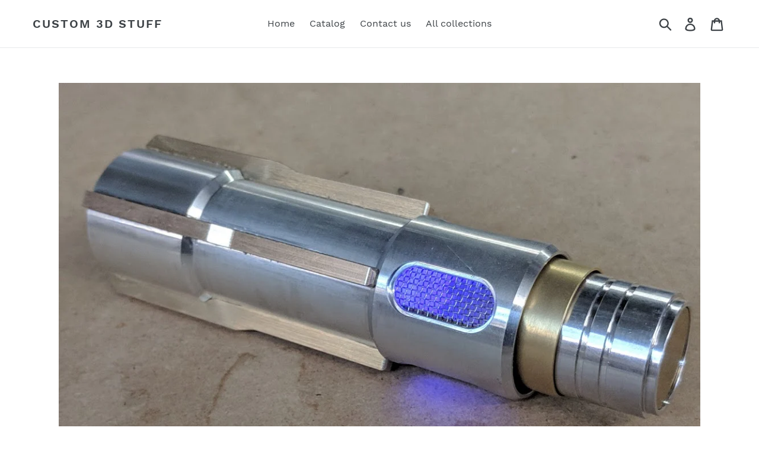

--- FILE ---
content_type: text/javascript; charset=utf-8
request_url: https://custom3dstuff.com/products/complete-coaxium-both-parts-vial-and-canister-case.js
body_size: 1199
content:
{"id":2364048834673,"title":"Complete coaxium both parts - vial and canister case","handle":"complete-coaxium-both-parts-vial-and-canister-case","description":"\u003cp\u003eAll metal canister for Coaxium vial plus metal and glass vial. Four brass fins, brass collar, mesh screen, aluminum canister body. glass vial, aluminum end caps, LED, 3d engraving.\u003c\/p\u003e\n\u003cp\u003e \u003c\/p\u003e\n\u003cp\u003eIn stock, very limited quantity.\u003c\/p\u003e","published_at":"2018-10-12T02:12:48-04:00","created_at":"2019-03-12T12:17:19-04:00","vendor":"Custom 3D Stuff","type":"","tags":["Coaxium","Hyperfuel","replica","solo"],"price":18999,"price_min":18999,"price_max":18999,"available":true,"price_varies":false,"compare_at_price":24999,"compare_at_price_min":24999,"compare_at_price_max":24999,"compare_at_price_varies":false,"variants":[{"id":21036602228849,"title":"blue","option1":"blue","option2":null,"option3":null,"sku":"COAX-CASE-BLUE","requires_shipping":true,"taxable":true,"featured_image":null,"available":true,"name":"Complete coaxium both parts - vial and canister case - blue","public_title":"blue","options":["blue"],"price":18999,"weight":255,"compare_at_price":24999,"inventory_management":"shopify","barcode":"","requires_selling_plan":false,"selling_plan_allocations":[]},{"id":21036621561969,"title":"white","option1":"white","option2":null,"option3":null,"sku":"COAX-CASE-WHITE","requires_shipping":true,"taxable":true,"featured_image":null,"available":true,"name":"Complete coaxium both parts - vial and canister case - white","public_title":"white","options":["white"],"price":18999,"weight":255,"compare_at_price":24999,"inventory_management":"shopify","barcode":"","requires_selling_plan":false,"selling_plan_allocations":[]}],"images":["\/\/cdn.shopify.com\/s\/files\/1\/0019\/4838\/5393\/products\/IMG_20190124_154152.jpg?v=1552407594","\/\/cdn.shopify.com\/s\/files\/1\/0019\/4838\/5393\/products\/IMG_20190124_154226.jpg?v=1552407594","\/\/cdn.shopify.com\/s\/files\/1\/0019\/4838\/5393\/products\/IMG-20190124-151602_4a0616ac-1632-468e-8c98-de7aabca7c4b.jpg?v=1552407594","\/\/cdn.shopify.com\/s\/files\/1\/0019\/4838\/5393\/products\/IMG-20190124-151610_662e5697-a0c6-4a20-bcdc-e5cdaad38e08.jpg?v=1552407594","\/\/cdn.shopify.com\/s\/files\/1\/0019\/4838\/5393\/products\/IMG-20190124-151613_14e0bc9d-5b1c-44de-ad3c-b37e60bb8caf.jpg?v=1552407594","\/\/cdn.shopify.com\/s\/files\/1\/0019\/4838\/5393\/products\/IMG-20190124-151613_1da71b28-fef2-4bb5-82e5-6f9e6659a35d.jpg?v=1552407594","\/\/cdn.shopify.com\/s\/files\/1\/0019\/4838\/5393\/products\/IMG_20181021_101124.jpg?v=1552407594","\/\/cdn.shopify.com\/s\/files\/1\/0019\/4838\/5393\/products\/IMG_20190124_151613.jpg?v=1552407594","\/\/cdn.shopify.com\/s\/files\/1\/0019\/4838\/5393\/products\/IMG_20190124_154203.jpg?v=1552407594"],"featured_image":"\/\/cdn.shopify.com\/s\/files\/1\/0019\/4838\/5393\/products\/IMG_20190124_154152.jpg?v=1552407594","options":[{"name":"LED Color","position":1,"values":["blue","white"]}],"url":"\/products\/complete-coaxium-both-parts-vial-and-canister-case","media":[{"alt":null,"id":3779574104177,"position":1,"preview_image":{"aspect_ratio":1.333,"height":843,"width":1124,"src":"https:\/\/cdn.shopify.com\/s\/files\/1\/0019\/4838\/5393\/products\/IMG_20190124_154152.jpg?v=1552407594"},"aspect_ratio":1.333,"height":843,"media_type":"image","src":"https:\/\/cdn.shopify.com\/s\/files\/1\/0019\/4838\/5393\/products\/IMG_20190124_154152.jpg?v=1552407594","width":1124},{"alt":null,"id":3779574464625,"position":2,"preview_image":{"aspect_ratio":0.75,"height":843,"width":632,"src":"https:\/\/cdn.shopify.com\/s\/files\/1\/0019\/4838\/5393\/products\/IMG_20190124_154226.jpg?v=1552407594"},"aspect_ratio":0.75,"height":843,"media_type":"image","src":"https:\/\/cdn.shopify.com\/s\/files\/1\/0019\/4838\/5393\/products\/IMG_20190124_154226.jpg?v=1552407594","width":632},{"alt":null,"id":3779569090673,"position":3,"preview_image":{"aspect_ratio":1.333,"height":3036,"width":4048,"src":"https:\/\/cdn.shopify.com\/s\/files\/1\/0019\/4838\/5393\/products\/IMG-20190124-151602_4a0616ac-1632-468e-8c98-de7aabca7c4b.jpg?v=1552407594"},"aspect_ratio":1.333,"height":3036,"media_type":"image","src":"https:\/\/cdn.shopify.com\/s\/files\/1\/0019\/4838\/5393\/products\/IMG-20190124-151602_4a0616ac-1632-468e-8c98-de7aabca7c4b.jpg?v=1552407594","width":4048},{"alt":null,"id":3779569123441,"position":4,"preview_image":{"aspect_ratio":1.333,"height":3036,"width":4048,"src":"https:\/\/cdn.shopify.com\/s\/files\/1\/0019\/4838\/5393\/products\/IMG-20190124-151610_662e5697-a0c6-4a20-bcdc-e5cdaad38e08.jpg?v=1552407594"},"aspect_ratio":1.333,"height":3036,"media_type":"image","src":"https:\/\/cdn.shopify.com\/s\/files\/1\/0019\/4838\/5393\/products\/IMG-20190124-151610_662e5697-a0c6-4a20-bcdc-e5cdaad38e08.jpg?v=1552407594","width":4048},{"alt":null,"id":3779569156209,"position":5,"preview_image":{"aspect_ratio":1.333,"height":3036,"width":4048,"src":"https:\/\/cdn.shopify.com\/s\/files\/1\/0019\/4838\/5393\/products\/IMG-20190124-151613_14e0bc9d-5b1c-44de-ad3c-b37e60bb8caf.jpg?v=1552407594"},"aspect_ratio":1.333,"height":3036,"media_type":"image","src":"https:\/\/cdn.shopify.com\/s\/files\/1\/0019\/4838\/5393\/products\/IMG-20190124-151613_14e0bc9d-5b1c-44de-ad3c-b37e60bb8caf.jpg?v=1552407594","width":4048},{"alt":null,"id":3779569188977,"position":6,"preview_image":{"aspect_ratio":1.333,"height":3036,"width":4048,"src":"https:\/\/cdn.shopify.com\/s\/files\/1\/0019\/4838\/5393\/products\/IMG-20190124-151613_1da71b28-fef2-4bb5-82e5-6f9e6659a35d.jpg?v=1552407594"},"aspect_ratio":1.333,"height":3036,"media_type":"image","src":"https:\/\/cdn.shopify.com\/s\/files\/1\/0019\/4838\/5393\/products\/IMG-20190124-151613_1da71b28-fef2-4bb5-82e5-6f9e6659a35d.jpg?v=1552407594","width":4048},{"alt":null,"id":3779573645425,"position":7,"preview_image":{"aspect_ratio":0.75,"height":843,"width":632,"src":"https:\/\/cdn.shopify.com\/s\/files\/1\/0019\/4838\/5393\/products\/IMG_20181021_101124.jpg?v=1552407594"},"aspect_ratio":0.75,"height":843,"media_type":"image","src":"https:\/\/cdn.shopify.com\/s\/files\/1\/0019\/4838\/5393\/products\/IMG_20181021_101124.jpg?v=1552407594","width":632},{"alt":null,"id":3779573776497,"position":8,"preview_image":{"aspect_ratio":1.333,"height":3036,"width":4048,"src":"https:\/\/cdn.shopify.com\/s\/files\/1\/0019\/4838\/5393\/products\/IMG_20190124_151613.jpg?v=1552407594"},"aspect_ratio":1.333,"height":3036,"media_type":"image","src":"https:\/\/cdn.shopify.com\/s\/files\/1\/0019\/4838\/5393\/products\/IMG_20190124_151613.jpg?v=1552407594","width":4048},{"alt":null,"id":3779574366321,"position":9,"preview_image":{"aspect_ratio":0.75,"height":4048,"width":3036,"src":"https:\/\/cdn.shopify.com\/s\/files\/1\/0019\/4838\/5393\/products\/IMG_20190124_154203.jpg?v=1552407594"},"aspect_ratio":0.75,"height":4048,"media_type":"image","src":"https:\/\/cdn.shopify.com\/s\/files\/1\/0019\/4838\/5393\/products\/IMG_20190124_154203.jpg?v=1552407594","width":3036}],"requires_selling_plan":false,"selling_plan_groups":[]}